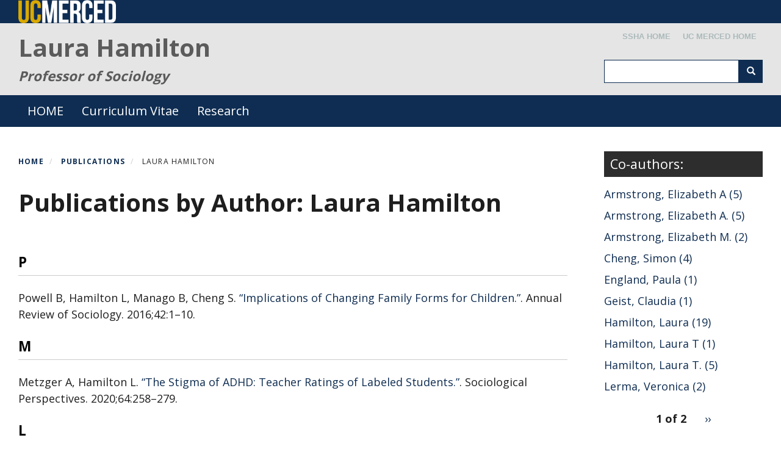

--- FILE ---
content_type: text/css
request_url: https://sites.ucmerced.edu/files/css/css_PvwuXJ9AkldZHF5amMFTIQNZG3rcHnay7Wttjt8iUDk.css?delta=7&language=en&theme=glacier_point&include=eJxdjkEOwjAMBD8U6idVTmIiUzeObJdSXg-iF-Cysxpppc2CzwMyOqWsGh6GA66GK-1qSyoLVQ61mXulHlm0LPDVU1EjqLYNlAlv-PgRlVG0pSZYmGweyj2giWaUi8ch3FtatZL1f6s-N-5wIvnhQev58s60O3xyem83oRcmQ0vv
body_size: 1134
content:
/* @license GPL-2.0-or-later https://www.drupal.org/licensing/faq */
.block-system-powered-by-block .powered-by{color:#fff;}.block-system-powered-by-block .powered-by .os-powered{color:#fff;}.block-system-powered-by-block .powered-by .os-open{color:#fff;}.block-system-powered-by-block .block-content > a{border-color:#fff;}.block-system-powered-by-block .lynx-powered-by{background:url(/profiles/contrib/openscholar/themes/os_base/images/lynx-full-white.png) no-repeat;background-size:contain;}.block-system-powered-by-block .lynx-powered-by:after{border-color:#fff;}body,h1,h2,h3,h4,h5,h6{font-family:"Open Sans",Arial,sans-serif;}h2.block-title{letter-spacing:0;}a,a:visited{color:#0F2D52;}.branding-header{background:#0F2D52;padding-block:10px;}.branding-header .block-branding-header-logo-block .block-content img{max-width:160px;}.branding-footer{background:#0F2D52;}.branding-footer-container .address{font-size:0.875rem;font-weight:normal;line-height:2;text-align:center;}.branding-footer-container .block-system-powered-by-block .block-content{justify-content:center;}@media (min-width:600px){.branding-footer-container{display:grid;grid-template-columns:1fr 1fr;gap:1rem;}.branding-footer-container .address{text-align:left;}.branding-footer-container .block-system-powered-by-block{margin-block-start:0;}.branding-footer-container .block-system-powered-by-block .block-content{justify-content:flex-end;}}.copyright{font-size:0.875rem;font-weight:normal;line-height:1;margin-block-start:1rem;text-align:center;}@media (min-width:600px){.copyright{text-align:left;}}.copyright__menu{display:inline-block;list-style:none;margin:0;padding-inline-start:0;}.copyright__menu li{display:inline-block;padding-block:10px;padding-inline:0 20px;}.calendar.node--calendar .event-start{background:#efefef;border-top:4px solid #0F2D52;}footer.footer{background-color:#0F2D52;color:white;}footer.footer a{color:white;}header{background:#e5e5e5;color:#5b5b5b;}.header-container .block--type-site-logo{font-size:2.5rem;font-family:"Khula","Open Sans",Arial,sans-serif;}.navbar-collapse{background:#0F2D52;}@media screen and (max-width:767px){.navbar-collapse .navbar-nav > li{border:0;}}.navbar-collapse .navbar-nav > li a{font-family:"Open Sans",Arial,sans-serif;}.navbar-collapse .navbar-nav > li a:hover,.navbar-collapse .navbar-nav > li a:active,.navbar-collapse .navbar-nav > li a:focus,.navbar-collapse .navbar-nav > li a.is-active,.navbar-collapse .navbar-nav > li a.is-active:hover{background:#937200;}.navbar-collapse .dropdown-menu{background:#937200;}@media screen and (max-width:767px){.navbar-collapse .dropdown-menu li{border:0 none;}}@media screen and (max-width:767px){.mobile-menu{float:none;position:absolute;right:10px;top:20px;}#navbar-collapse{top:75px;height:100vh;width:100%;}}.block--type-search .form-text,.block--type-search .form-search,.search-block-form .form-text,.search-block-form .form-search{border-color:#0F2D52;}.block--type-search .form-text:focus,.block--type-search .form-search:focus,.search-block-form .form-text:focus,.search-block-form .form-search:focus{border-color:#0F2D52;box-shadow:none;outline:2px solid;outline-offset:2px;}.block--type-search .form-submit.btn-primary,.search-block-form .form-submit.btn-primary{background:#0F2D52;border-color:#0F2D52;}header .block--type-search .form-text{border-color:#0F2D52;}header .block--type-search .form-text:focus{box-shadow:none;border-color:#0F2D52;outline:2px solid #0F2D52;outline-offset:2px;}header .block--type-search .search-facets-widgets .form-submit.button--primary{border-color:#0F2D52;background:#0F2D52;}header .block--type-search .search-facets-widgets .form-submit.button--primary .icon:before{color:white;}.section-nav li.first > a{background:#0F2D52;}.person-data h2.block-title{padding:0 0 15px 0;}


--- FILE ---
content_type: application/javascript
request_url: https://sites.ucmerced.edu/files/js/js_XqU9YK2r8nDY9vfdewdphTuUowP63M0KHFUiOPTxrsM.js?scope=footer&delta=4&language=en&theme=glacier_point&include=eJxlj0tuAyEMhi_EDGfoplKl7CJ1iww4xK0HI8xM056-TGiqKNnY_j-_PcPPt_UkM3zAxXiRpq1Csf-RKxUdZWp3yUUi8J0uUmTDaoJUtLGuBXiOBCxpjA3FnohRX2I8UP40SSQxugbJpm4e9WhaoJ27t4ptLUbUeVC0G0WUqS8cLFG2w-2qrJ4pQCPJervjAc8LaTAb4Zf2r077Y-g0VGG2Vzrd6DSo2bQLGyQ3vLQV-HVlfu-VT4kDaRvwefJO3_7g8cp-ARfhlIg
body_size: 631
content:
/* @license GPL-2.0-or-later https://www.drupal.org/licensing/faq */
(function($,Drupal,document,MathJax){'use strict';Drupal.behaviors.mathjax={attach:function(context,settings){$(document).ajaxComplete(function(){MathJax.Hub.Queue(['Typeset',MathJax.Hub]);});if(settings.mathjax.config_type===0)$('body').addClass('tex2jax_ignore');}};}(jQuery,Drupal,document,MathJax));;
(function($,Drupal,once){Drupal.behaviors.videoPopup={attach:function(context,settings){once('video-play','.video-play .field--name-body a',context).forEach(function(element){$(element).click(function(e){e.preventDefault();const source=$(this).attr('href');const newElem=document.createElement("div");const crossDiv=document.createElement("div");const elemChild=document.createElement("div");const iframeContainer=document.createElement("div");const ifrm=document.createElement("iframe");newElem.classList.add("video-modal");elemChild.classList.add("video-modal-container");crossDiv.classList.add('search-modal-cross');iframeContainer.classList.add('iframe-container');ifrm.setAttribute("src",source);document.body.appendChild(newElem);document.querySelector('.video-modal').append(elemChild);document.querySelector('.video-modal').append(crossDiv);document.querySelector('.video-modal-container').append(iframeContainer);document.querySelector('.iframe-container').append(ifrm);const cross=$('.search-modal-cross');cross.click(function(e){e.currentTarget.parentNode.remove();});});});}};})(jQuery,Drupal,once);;
